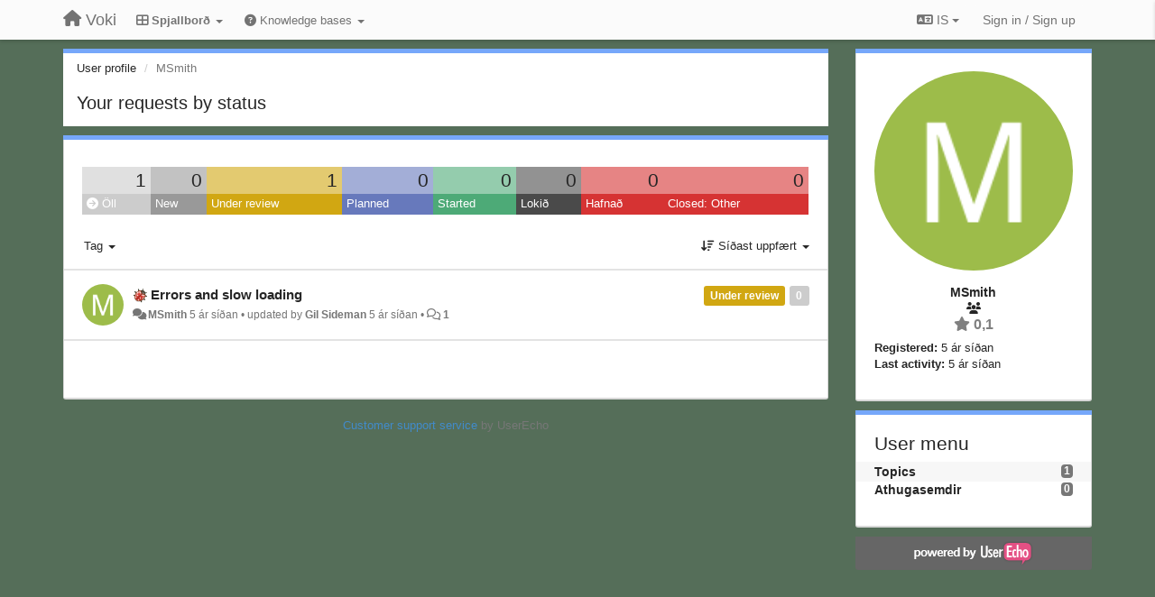

--- FILE ---
content_type: text/html; charset=utf-8
request_url: https://community.voki.com/users/3023-msmith/topics/?lang=is
body_size: 12242
content:
<!DOCTYPE html>
<html lang="is" dir="ltr">
  <head>
    <meta charset="utf-8">
    <meta http-equiv="X-UA-Compatible" content="IE=edge">

    
    <meta name="viewport" content="width=device-width, initial-scale=1.0" />    

    <meta name="description" content="User profile">
    <meta name="author" content="">
    <meta name="apple-mobile-web-app-capable" content="yes">

    <title>MSmith / Profile - Topics / Voki</title>
    

    

    

    
    <link rel="apple-touch-icon" href="https://voki.userecho.com/s/attachments/12969/0/0/project_logo.png">
    

    


<script>
var initqueue = [];
var interface_mode = '';
var _uls_ls=(new Date()).getTime();
if (typeof __subfolder == 'undefined') var __subfolder='';

var _ue_globals=[];
_ue_globals['is_staff'] = false;
_ue_globals['lang_code'] = 'is';
_ue_globals['lang_direction'] = 'ltr';
_ue_globals['datepicker_lang_code'] = 'en';
_ue_globals['max_image_upload_size'] = 5242880;
_ue_globals['max_file_upload_size'] = 20971520;




_ue_globals['redactor_file_upload'] = true;

_ue_globals['redactor_ueactions'] = false;
_ue_globals['redactor_ue_ai'] = false;





function _checkYT(img){
	if(img.naturalHeight <= 90){
		var path = img.src;
		var altpath = path.replace('/maxresdefault.webp','/hqdefault.jpg').replace('/vi_webp/','/vi/');
		if (altpath != path){
			img.src = altpath;
		}
	}
}
</script>





    
    
    

    
    

    <link rel="stylesheet" href="/s/compress/css/output.ae92dd5887c7.css" type="text/css">

    

    <!-- HTML5 shim and Respond.js IE8 support of HTML5 elements and media queries -->
    <!--[if lt IE 9]>
      <script src="https://oss.maxcdn.com/libs/html5shiv/3.7.0/html5shiv.js"></script>
      <script src="https://oss.maxcdn.com/libs/respond.js/1.4.2/respond.min.js"></script>
    <![endif]-->

    



<style>

body {


background: url('/s/attachments/12969/0/0/project_background.jpg');



}

/* Dashboard background color */



body {background-color: #E3E3E3;}

.module.module-topiclist .module-body {
  background-color: #E3E3E3;
}

/* Modules background color */
.panel {
background-color: #ffffff;
}

.ue_project_item {
background-color: #ffffff;
}

.module .module-body {
background-color: #ffffff;
}

.ue-content {
background-color: #ffffff;
}

.modal-content {
background-color: #ffffff;
}

.module-nav {
background-color: #ffffff;
}

.module-search .results-pane, .result-info {
background-color: #ffffff;
}

.module-topiclist .topic-item {
    background-color: #ffffff;
}

.module-topiclist .top-section {
    background-color: #ffffff;
    }

.module-topiclist .bottom-section {
    background-color: #ffffff;
    }

.navbar-nav .open .dropdown-menu {
    background-color: #ffffff;
}

.popover-title {
background-color: #f5f5f5;
}

.module-topiclist .tabbed ul.nav-pills, .module-topiclist .tabbed ul#tabs li.active a{
    background-color: #ffffff;
    color:#262626;
}


.dropdown-menu>li>a:hover, .btn-canned-response-dropdown .dropdown-menu>li>div.topic-item:hover {
 background-color: #ffffff;
}

/* Modules border color */

.panel-default {
border-color: #d8d8d8;
}

.ue-content table td {
border-color: #d8d8d8;
}

.ue-content table thead td {
    border-bottom: 3px solid #d8d8d8 !important;
}

.ue-content a.i_item_file:before{
    color: rgba(38,38,38,0.5) !important;
}

.module .module-body {
	border-color: #d8d8d8
}

.module {
    border-color: #d8d8d8
}

.form-control {
	border-color: #d8d8d8
}

.redactor-layer {
border-color: #d8d8d8
}

.admin-post-features {
border-bottom: 1px solid #d8d8d8;
}

.modal-header {
border-bottom: 1px solid #d8d8d8;
}

.modal-footer {
border-top: 1px solid #d8d8d8;
}

/*
.topic-solution {
border-color: #d8d8d8;
}
*/

/* Modules lighter color */



.bs-callout-info {
background-color: #f5f5f5;
}


.module-team h3 {
border-bottom: solid 1px #f5f5f5;
}

.comment-private {
background-color: #f5f5f5;
}

.comment-private .ue-content {
background-color: #f5f5f5;
}


.popover-content {
background-color: #ffffff;
}

.ue_project_item > div:first-child {
background-color: #f5f5f5;
}


.table-striped>tbody>tr:nth-child(odd)>td, .table-striped>tbody>tr:nth-child(odd)>th {
background-color: #f5f5f5;
}

.module .module-body .well {
background-color: #f5f5f5;
border-color:#d8d8d8;
}

.pagination>li>a, .pagination>li>span {
background-color: #f5f5f5;
border-color:#d8d8d8;
color:#262626;
}

.nav>li>a:hover, .nav>li>a:focus {
background-color: #f5f5f5;
}

.dropdown-menu {
background-color: #f5f5f5;
}

.dropdown-menu>li>a, .dropdown-menu>li>a:hover {
color:#262626;
}

.nav .open>a, .nav .open>a:hover, .nav .open>a:focus {
background-color: #f5f5f5;
}

.form-control {
background-color: #f5f5f5;
}

.form-control[disabled], .form-control[readonly], fieldset[disabled] .form-control{
background-color: #f5f5f5;
}

.editor-simulator {
  background: #f5f5f5;
  border: 1px solid #d8d8d8;
}

.redactor-layer {
    background-color: #f5f5f5;
}

/*
.redactor-box.redactor-styles-on {
  background-color: #ffffff;
}
*/
/*
body .redactor-box .ue-editor {
  background-color: #ffffff;
}*/
/*
.topic-solution {
background-color: #f5f5f5;
}
*/

/* Badge color */
.badge {
background-color: #
}

/* Font color */
.module-team .staff .username a {
    color:#262626;
}

.module-team .item-username a {
    color:#262626;
}

.ue_project_stats {
    color:#262626;
}


body, .module a,.widget .close  {
	color:#262626;
}

.user-mini-profile a {
    color:#262626;
}


.redactor-dropdown a {
    color: black;
}

.topic-header, .topic-item .topic-header a{
    color:#262626;
}


.form-control, .close {
    color:#262626;
}

.module-topiclist .topic-item:hover {
border-left: solid 4px rgba(38,38,38,0.5);
border-right: solid 4px rgba(38,38,38,0.5);
}


.comment-item:hover {
/*border-left: solid 4px rgba(38,38,38,0.5);
border-right: solid 4px rgba(38,38,38,0.5);
*/

background-color: rgba(245,245,245,0.8);
}

.frontend .navbar-fixed-top .dropdown-menu a {
    color:#262626;
}

/* Light font color */
.module-team .staff .title {
color: #7A7A7A;
}

.module-team .item-rating {
color: #7A7A7A;
}

/* Links color */
a {
color: #428bca;
}

.ue-content a {
color: #428bca;
}
.ue-content blockquote{
color:#262626;
}
.ue-content pre {
color:#262626;
background-color: #f5f5f5;
border-color: #d8d8d8;
word-break: keep-all;
}

.module-stats-topics h4 {
color: #428bca;
}

/* Navigation bar background color */
.frontend .navbar-fixed-top {
background-color: #fbfbfb;
}

.frontend .navbar-fixed-top .btn-default {
background-color: #fbfbfb;
}

.frontend .navbar {
border-color:#7F7F7F;
}

.frontend .navbar .nav>li>a:hover, .nav>li>a:focus {
background-color: #fbfbfb;
}

.frontend .navbar-fixed-top .nav .open>a,.frontend .navbar-fixed-top .nav .open>a:hover,.frontend .navbar-fixed-top .nav .open>a:focus {
background-color: #fbfbfb;
}

/* Navigation bar text color */
.frontend .navbar-fixed-top a, .frontend .navbar .nav > li > a {
color: #737373;
}

/* input group addons */
.input-group-addon {
background-color: #f5f5f5;
color: #262626;
border-color: #d8d8d8;
}

/*
.powered-by-ue-visibility .module-body {
background-color: #f5f5f5;
}
*/

.module-topiclist .topic-item.new-for-user,
.module-topiclist .topic-item.new-for-user .ue-content {
    background-color: #F2F5A9;
}




.module-categories ul > li.selected, .module-forums ul > li.selected, .module-user-profile-menu ul > li.selected{
background-color: rgba(245,245,245,0.8);
}














.powered-by-ue-visibility,
body .module.powered-by-ue-visibility,
body .module.powered-by-ue-visibility .module-body,
body .module.powered-by-ue-visibility .module-body a,
body .module.powered-by-ue-visibility .module-body a img{
    display: block !important;
    visibility: visible !important;
}
body .module.powered-by-ue-visibility .module-body a img{
    margin:auto;
}



</style>


    <link rel="shortcut icon" href="/s/attachments/12969/0/0/project_favicon.png" />



    
  </head>

<body class="frontend theme-default userprofile"  data-forum-id='1'>







    <div class="navbar navbar-fixed-top" role="navigation">
      <div class="container">

        


        <div class="navbar-header">
          <a class="navbar-brand" href="/"><i class="fas fa-home"></i><span class="hidden-sm placeholder"> Voki</span></a>
        </div>

        <div class="collapse2 navbar-collapse2">
          <ul class="nav navbar-nav hidden-xs">
            
              <li class="dropdown navbar-feedback-forums active">
                  <a class="dropdown-toggle" href="#" data-toggle="dropdown"><i class="fas fa-th-large"></i><span class="hidden-xs"> Spjallborð <b class="caret"></b></span></a>
                  <ul class="dropdown-menu">
                    
                      <li>
                        <a class="f1 selected" style="padding-left:20px;white-space:nowrap;" href="/communities/1-voki">
                          <table style="width:100%;">
                            <tr>
                              <td class="text-align-left">Voki</td>
                              <td class="text-align-right"><span style="margin-left:10px;" class="badge">485</span></td>
                            </tr>
                          </table>
                        </a>
                      </li>
                    
                      <li>
                        <a class="f3" style="padding-left:20px;white-space:nowrap;" href="/communities/3-voki-classroom">
                          <table style="width:100%;">
                            <tr>
                              <td class="text-align-left">Voki Classroom</td>
                              <td class="text-align-right"><span style="margin-left:10px;" class="badge">30</span></td>
                            </tr>
                          </table>
                        </a>
                      </li>
                    
                      <li>
                        <a class="f4" style="padding-left:20px;white-space:nowrap;" href="/communities/4-voki-presenter">
                          <table style="width:100%;">
                            <tr>
                              <td class="text-align-left">Voki Presenter</td>
                              <td class="text-align-right"><span style="margin-left:10px;" class="badge">17</span></td>
                            </tr>
                          </table>
                        </a>
                      </li>
                    
                  </ul>
              </li>
            

            
              <li class="dropdown navbar-kb-forums">
                  <a class="dropdown-toggle" href="#" data-toggle="dropdown"><i class="fas fa-question-circle"></i><span class="hidden-xs kb-header"> Knowledge bases <b class="caret"></b></span></a>
                  <ul class="dropdown-menu">
                    
                      <li>
                        <a class="f5" style="padding-left:20px;white-space:nowrap;" href="/knowledge-bases/5-voki-classroom-faqs">
                          <table style="width:100%;">
                            <tr>
                              <td class="text-align-left">Voki Classroom FAQs</td>
                              <td class="text-align-right"><span  style="margin-left:10px;" class="badge">13</span></td>
                            </tr>
                          </table>
                        </a>
                      </li>
                    
                      <li>
                        <a class="f6" style="padding-left:20px;white-space:nowrap;" href="/knowledge-bases/6-voki-presenter-faqs">
                          <table style="width:100%;">
                            <tr>
                              <td class="text-align-left">Voki Presenter FAQs</td>
                              <td class="text-align-right"><span  style="margin-left:10px;" class="badge">7</span></td>
                            </tr>
                          </table>
                        </a>
                      </li>
                    
                  </ul>
              </li>
            

            
          </ul>


        
        <button type="button" class="btn btn-default pull-right nav-button visible-xs offcanvas-toggle" data-toggle="offcanvas" aria-label="Menu"><i class="fas fa-bars"></i></button>
        
        
        <ul class="nav nav-right hidden-xs">
          



  
  <li class="dropdown light only-icon language-selector">
    <a class="dropdown-toggle btn btn-default" data-toggle="dropdown" href="#">
      <i class="fas fa-language hidden-xs"></i> IS <b class="caret"></b>
    </a>
    <ul class="dropdown-menu pull-right">
      
        <li dir="ltr" onclick="$(this).find('a').click();"><a href="/users/3023-msmith/topics/?lang=en">English (EN)</a></li>
      
        <li dir="ltr" onclick="$(this).find('a').click();"><a href="/users/3023-msmith/topics/?lang=ru">Русский (RU)</a></li>
      
        <li dir="ltr" onclick="$(this).find('a').click();"><a href="/users/3023-msmith/topics/?lang=es">Español (ES)</a></li>
      
        <li dir="ltr" onclick="$(this).find('a').click();"><a href="/users/3023-msmith/topics/?lang=fr">Français (FR)</a></li>
      
        <li dir="ltr" onclick="$(this).find('a').click();"><a href="/users/3023-msmith/topics/?lang=de">Deutsch (DE)</a></li>
      
        <li dir="ltr" onclick="$(this).find('a').click();"><a href="/users/3023-msmith/topics/?lang=nl">Nederlands (NL)</a></li>
      
        <li dir="ltr" onclick="$(this).find('a').click();"><a href="/users/3023-msmith/topics/?lang=is">Íslenska (IS)</a></li>
      
        <li dir="ltr" onclick="$(this).find('a').click();"><a href="/users/3023-msmith/topics/?lang=et">Eesti (ET)</a></li>
      
        <li dir="ltr" onclick="$(this).find('a').click();"><a href="/users/3023-msmith/topics/?lang=kk">Қазақша (KK)</a></li>
      
        <li dir="ltr" onclick="$(this).find('a').click();"><a href="/users/3023-msmith/topics/?lang=uk">‪Українська‬ (UK)</a></li>
      
        <li dir="ltr" onclick="$(this).find('a').click();"><a href="/users/3023-msmith/topics/?lang=da">Dansk (DA)</a></li>
      
        <li dir="ltr" onclick="$(this).find('a').click();"><a href="/users/3023-msmith/topics/?lang=ca">Català (CA)</a></li>
      
        <li dir="ltr" onclick="$(this).find('a').click();"><a href="/users/3023-msmith/topics/?lang=pl">Polski (PL)</a></li>
      
    </ul>
  </li>




  
    <li class="link-signin"><a href="#" class="btn btn-default" onclick="showSigninPanel();return false;" aria-label="Sign in / Sign up"><span class="visible-xs visible-sm"><i style="padding-left: 3px;padding-right: 3px;" class="fas fa-sign-in-alt"></i></span><span class="hidden-xs hidden-sm">Sign in / Sign up</span></a></li>
  




<script>
function extractFullDomain(url){
	var location_array = url.split('/');
	var domain = "";
	for (i = 0; i < 3; i++) { 
    	domain += location_array[i];
    	if (i < 2) {
    		domain += "/";
    	}
	}
	return domain;
}
function showSigninPanel(locResult){
	
		params='';if (locResult) params = '?local_result='+escape(locResult);
		
		ue_modal({'src':'/dialog/signin/'+params, 'max-width':'500px', callback: function () {ueTriggerEvent(window, 'uesigninpopuploaded');}});
	
}



</script>


         </ul>
         


        </div><!-- /.nav-collapse -->


      </div><!-- /.container -->
    </div><!-- /.navbar -->

<div class="navbar-offcanvas">
<button class="btn btn-default back-button" data-toggle="offcanvas" aria-label="Menu"><i class="fas fa-chevron-right"></i></button>

<ul class="nav user-menu">
  



  
  <li class="dropdown light only-icon language-selector">
    <a class="dropdown-toggle btn btn-default" data-toggle="dropdown" href="#">
      <i class="fas fa-language hidden-xs"></i> IS <b class="caret"></b>
    </a>
    <ul class="dropdown-menu pull-right">
      
        <li dir="ltr" onclick="$(this).find('a').click();"><a href="/users/3023-msmith/topics/?lang=en">English (EN)</a></li>
      
        <li dir="ltr" onclick="$(this).find('a').click();"><a href="/users/3023-msmith/topics/?lang=ru">Русский (RU)</a></li>
      
        <li dir="ltr" onclick="$(this).find('a').click();"><a href="/users/3023-msmith/topics/?lang=es">Español (ES)</a></li>
      
        <li dir="ltr" onclick="$(this).find('a').click();"><a href="/users/3023-msmith/topics/?lang=fr">Français (FR)</a></li>
      
        <li dir="ltr" onclick="$(this).find('a').click();"><a href="/users/3023-msmith/topics/?lang=de">Deutsch (DE)</a></li>
      
        <li dir="ltr" onclick="$(this).find('a').click();"><a href="/users/3023-msmith/topics/?lang=nl">Nederlands (NL)</a></li>
      
        <li dir="ltr" onclick="$(this).find('a').click();"><a href="/users/3023-msmith/topics/?lang=is">Íslenska (IS)</a></li>
      
        <li dir="ltr" onclick="$(this).find('a').click();"><a href="/users/3023-msmith/topics/?lang=et">Eesti (ET)</a></li>
      
        <li dir="ltr" onclick="$(this).find('a').click();"><a href="/users/3023-msmith/topics/?lang=kk">Қазақша (KK)</a></li>
      
        <li dir="ltr" onclick="$(this).find('a').click();"><a href="/users/3023-msmith/topics/?lang=uk">‪Українська‬ (UK)</a></li>
      
        <li dir="ltr" onclick="$(this).find('a').click();"><a href="/users/3023-msmith/topics/?lang=da">Dansk (DA)</a></li>
      
        <li dir="ltr" onclick="$(this).find('a').click();"><a href="/users/3023-msmith/topics/?lang=ca">Català (CA)</a></li>
      
        <li dir="ltr" onclick="$(this).find('a').click();"><a href="/users/3023-msmith/topics/?lang=pl">Polski (PL)</a></li>
      
    </ul>
  </li>




  
    <li class="link-signin"><a href="#" class="btn btn-default" onclick="showSigninPanel();return false;" aria-label="Sign in / Sign up"><span class="visible-xs visible-sm"><i style="padding-left: 3px;padding-right: 3px;" class="fas fa-sign-in-alt"></i></span><span class="hidden-xs hidden-sm">Sign in / Sign up</span></a></li>
  




<script>
function extractFullDomain(url){
	var location_array = url.split('/');
	var domain = "";
	for (i = 0; i < 3; i++) { 
    	domain += location_array[i];
    	if (i < 2) {
    		domain += "/";
    	}
	}
	return domain;
}
function showSigninPanel(locResult){
	
		params='';if (locResult) params = '?local_result='+escape(locResult);
		
		ue_modal({'src':'/dialog/signin/'+params, 'max-width':'500px', callback: function () {ueTriggerEvent(window, 'uesigninpopuploaded');}});
	
}



</script>


</ul>

</div>





<div id="wrap">

    <div class="container">
      

      
      <div id="content-wrapper" class="row row-offcanvas row-offcanvas-right">




        <!-- main -->
        <div class="main-content col-xs-12 col-sm-8 col-md-9">
          <div class="row">
            





<div class="module module-nav">

	<ol class="breadcrumb" style="margin-bottom:0px;">
	  <li><a href="#">User profile</a></li>
	  <li class="active">MSmith</li>
	  
    



	</ol>

	<div class='user-section-header'>
		<h3 class="main-header">Your requests by status</h3>
		
			
		
	</div>
</div>



<style>
.always_hide{
    display:none !important;
}

.module-topiclist #filter-topictype, .module-topiclist #id_user_filter_tag, .module-topiclist #filter-topicstatus{
    display:none !important;
}


</style>




   <div id="module_3" class="module module-topiclist" >
       	
        <div class="module-body">
       	

<div class="top-section">

<div id="mask_loading_module_3" class="m_loading_mask"><i class="fas fa-sync fa-spin fa-2x"></i></div>


<ol class="breadcrumb">

  <li>Forum: <b><a href="/communities/1-voki">Voki</a></b></li>

</ol>






<div class="m_usertopicstates">

<div class="table-wrapper">
<table style="width:100%;margin:10px 0px">
    <tr>
        
        <td class="counts" style="background-color:rgba(204, 204, 204, 0.6);width:12,5%;" onclick="mtopiclistActivateUserFilter('module_3', '0');return false;">
            1
        </td>
        
        <td class="counts" style="background-color:rgba(153, 153, 153, 0.6);width:12,5%;" onclick="mtopiclistActivateUserFilter('module_3', '1');return false;">
            0
        </td>
        
        <td class="counts" style="background-color:rgba(209, 167, 18, 0.6);width:12,5%;" onclick="mtopiclistActivateUserFilter('module_3', '-11');return false;">
            1
        </td>
        
        <td class="counts" style="background-color:rgba(103, 121, 188, 0.6);width:12,5%;" onclick="mtopiclistActivateUserFilter('module_3', '-12');return false;">
            0
        </td>
        
        <td class="counts" style="background-color:rgba(77, 170, 119, 0.6);width:12,5%;" onclick="mtopiclistActivateUserFilter('module_3', '-13');return false;">
            0
        </td>
        
        <td class="counts" style="background-color:rgba(74, 74, 74, 0.6);width:12,5%;" onclick="mtopiclistActivateUserFilter('module_3', '-21');return false;">
            0
        </td>
        
        <td class="counts" style="background-color:rgba(214, 51, 51, 0.6);width:12,5%;" onclick="mtopiclistActivateUserFilter('module_3', '-22');return false;">
            0
        </td>
        
        <td class="counts" style="background-color:rgba(214, 51, 51, 0.6);width:12,5%;" onclick="mtopiclistActivateUserFilter('module_3', '-29');return false;">
            0
        </td>
        
    </tr>
    <tr>
        
        <td class="sname active" id="status0" style="background-color:#CCCCCC;" onclick="mtopiclistActivateUserFilter('module_3', '0');return false;">
        <i class="fas fa-arrow-circle-right"></i> Öll
        </td>
        
        <td class="sname" id="status1" style="background-color:#999999;" onclick="mtopiclistActivateUserFilter('module_3', '1');return false;">
        <i class="fas fa-arrow-circle-right"></i> New
        </td>
        
        <td class="sname" id="status-11" style="background-color:#D1A712;" onclick="mtopiclistActivateUserFilter('module_3', '-11');return false;">
        <i class="fas fa-arrow-circle-right"></i> Under review
        </td>
        
        <td class="sname" id="status-12" style="background-color:#6779BC;" onclick="mtopiclistActivateUserFilter('module_3', '-12');return false;">
        <i class="fas fa-arrow-circle-right"></i> Planned
        </td>
        
        <td class="sname" id="status-13" style="background-color:#4DAA77;" onclick="mtopiclistActivateUserFilter('module_3', '-13');return false;">
        <i class="fas fa-arrow-circle-right"></i> Started
        </td>
        
        <td class="sname" id="status-21" style="background-color:#4A4A4A;" onclick="mtopiclistActivateUserFilter('module_3', '-21');return false;">
        <i class="fas fa-arrow-circle-right"></i> Lokið
        </td>
        
        <td class="sname" id="status-22" style="background-color:#D63333;" onclick="mtopiclistActivateUserFilter('module_3', '-22');return false;">
        <i class="fas fa-arrow-circle-right"></i> Hafnað
        </td>
        
        <td class="sname" id="status-29" style="background-color:#D63333;" onclick="mtopiclistActivateUserFilter('module_3', '-29');return false;">
        <i class="fas fa-arrow-circle-right"></i> Closed: Other
        </td>
        
    </tr>
</table>
</div>

</div>



<!-- header -->




<!-- by type - TABS -->

<!-- filters -->
<ul class="nav nav-pills">

  <!-- by type - COMBOBOX -->
  
  

  <li id="filter-topictype" class="dropdown" data-toggle="tooltip" title="Filter topics by type">

  <a class="dropdown-toggle filter-topictype" href="#" data-toggle="dropdown">
      <span class="filter-name">Tegund</span> <span class="badge" style="display:none">0</span> <b class="caret"></b>
  </a>

  <ul class="dropdown-menu dropdown-menu-withbadges">

    
    
<li onclick="mtopiclistChangeTopicType(&#x27;module_3&#x27;,0);"><a style="padding-left:20px;white-space:nowrap;"><table style="width:100%;"><tr><td>Öll</td><td style="text-align:right;"><span class="badge">485</span></td></tr></table></a></li>
    

    
    
    
    
<li onclick="mtopiclistChangeTopicType(&#x27;module_3&#x27;,1);"><a style="padding-left:20px;white-space:nowrap;"><table style="width:100%;"><tr><td>Hugmyndir</td><td style="text-align:right;"><span class="badge">156</span></td></tr></table></a></li>
    
    
    
    
    
    
<li onclick="mtopiclistChangeTopicType(&#x27;module_3&#x27;,2);"><a style="padding-left:20px;white-space:nowrap;"><table style="width:100%;"><tr><td>Spurningar</td><td style="text-align:right;"><span class="badge">202</span></td></tr></table></a></li>
    
    
    
    
    
    
<li onclick="mtopiclistChangeTopicType(&#x27;module_3&#x27;,3);"><a style="padding-left:20px;white-space:nowrap;"><table style="width:100%;"><tr><td>Villur</td><td style="text-align:right;"><span class="badge">121</span></td></tr></table></a></li>
    
    
    
    
    
    
<li onclick="mtopiclistChangeTopicType(&#x27;module_3&#x27;,4);"><a style="padding-left:20px;white-space:nowrap;"><table style="width:100%;"><tr><td>Praises</td><td style="text-align:right;"><span class="badge">6</span></td></tr></table></a></li>
    
    
    
  </ul>
  </li>
  
  

  <!-- by status -->
  
  <li id="filter-topicstatus" class="dropdown" data-toggle="tooltip" title="Filter topics by status">
    <a class="dropdown-toggle filter-topicstatus" data-toggle="dropdown" href="#" onclick="mtopiclistShowTopicFilter('module_3',this); return false;">
      <span class="filter-name">Staða</span> <span class="badge" style="display:none">0</span> <b class="caret"></b>
    </a>
    <ul class="dropdown-menu dropdown-menu-withbadges"></ul>
  </li>
  

  <!-- by tag -->
  
  <li id="filter-tags" class="dropdown" data-toggle="tooltip" title="Filter topics by tag">
  <a class="dropdown-toggle" href="#" data-toggle="dropdown" onclick="mtopiclistShowTopicFilter('module_3',this); return false;">
      <span class="filter-name">Tag</span> <b class="caret"></b>
  </a>
  <ul class="dropdown-menu">
    <li id="filter-tag-all" onclick="mtopiclistChangeTopicTag('module_3','all');return false;"><a href="#">* Öll</a></li>
    <li id="filter-tag-unmarked" onclick="mtopiclistChangeTopicTag('module_3','none');return false;"><a href="#">* Ómerkt</a></li>
    
    <li id="filter-tag-8" onclick="mtopiclistChangeTopicTag('module_3',8);return false;"><a href="#">account</a></li>
    
    <li id="filter-tag-10" onclick="mtopiclistChangeTopicTag('module_3',10);return false;"><a href="#">audio</a></li>
    
    <li id="filter-tag-23" onclick="mtopiclistChangeTopicTag('module_3',23);return false;"><a href="#">business</a></li>
    
    <li id="filter-tag-2" onclick="mtopiclistChangeTopicTag('module_3',2);return false;"><a href="#">classes</a></li>
    
    <li id="filter-tag-24" onclick="mtopiclistChangeTopicTag('module_3',24);return false;"><a href="#">commercial use</a></li>
    
    <li id="filter-tag-15" onclick="mtopiclistChangeTopicTag('module_3',15);return false;"><a href="#">cost</a></li>
    
    <li id="filter-tag-9" onclick="mtopiclistChangeTopicTag('module_3',9);return false;"><a href="#">discounts</a></li>
    
    <li id="filter-tag-13" onclick="mtopiclistChangeTopicTag('module_3',13);return false;"><a href="#">embed voki</a></li>
    
    <li id="filter-tag-28" onclick="mtopiclistChangeTopicTag('module_3',28);return false;"><a href="#">expiration</a></li>
    
    <li id="filter-tag-30" onclick="mtopiclistChangeTopicTag('module_3',30);return false;"><a href="#">extending</a></li>
    
    <li id="filter-tag-26" onclick="mtopiclistChangeTopicTag('module_3',26);return false;"><a href="#">features</a></li>
    
    <li id="filter-tag-6" onclick="mtopiclistChangeTopicTag('module_3',6);return false;"><a href="#">feedback</a></li>
    
    <li id="filter-tag-31" onclick="mtopiclistChangeTopicTag('module_3',31);return false;"><a href="#">free</a></li>
    
    <li id="filter-tag-16" onclick="mtopiclistChangeTopicTag('module_3',16);return false;"><a href="#">ideas</a></li>
    
    <li id="filter-tag-22" onclick="mtopiclistChangeTopicTag('module_3',22);return false;"><a href="#">information</a></li>
    
    <li id="filter-tag-25" onclick="mtopiclistChangeTopicTag('module_3',25);return false;"><a href="#">lesson plans</a></li>
    
    <li id="filter-tag-4" onclick="mtopiclistChangeTopicTag('module_3',4);return false;"><a href="#">limits</a></li>
    
    <li id="filter-tag-32" onclick="mtopiclistChangeTopicTag('module_3',32);return false;"><a href="#">multiple accounts</a></li>
    
    <li id="filter-tag-33" onclick="mtopiclistChangeTopicTag('module_3',33);return false;"><a href="#">packages</a></li>
    
    <li id="filter-tag-14" onclick="mtopiclistChangeTopicTag('module_3',14);return false;"><a href="#">publishing voki</a></li>
    
    <li id="filter-tag-29" onclick="mtopiclistChangeTopicTag('module_3',29);return false;"><a href="#">saving</a></li>
    
    <li id="filter-tag-34" onclick="mtopiclistChangeTopicTag('module_3',34);return false;"><a href="#">schools</a></li>
    
    <li id="filter-tag-7" onclick="mtopiclistChangeTopicTag('module_3',7);return false;"><a href="#">student accounts</a></li>
    
    <li id="filter-tag-5" onclick="mtopiclistChangeTopicTag('module_3',5);return false;"><a href="#">students</a></li>
    
    <li id="filter-tag-17" onclick="mtopiclistChangeTopicTag('module_3',17);return false;"><a href="#">suggestions</a></li>
    
    <li id="filter-tag-11" onclick="mtopiclistChangeTopicTag('module_3',11);return false;"><a href="#">text to speech</a></li>
    
    <li id="filter-tag-27" onclick="mtopiclistChangeTopicTag('module_3',27);return false;"><a href="#">using voki</a></li>
    
    <li id="filter-tag-12" onclick="mtopiclistChangeTopicTag('module_3',12);return false;"><a href="#">voices</a></li>
    
    <li id="filter-tag-35" onclick="mtopiclistChangeTopicTag('module_3',35);return false;"><a href="#">voki</a></li>
    
    <li id="filter-tag-3" onclick="mtopiclistChangeTopicTag('module_3',3);return false;"><a href="#">voki classroom faq</a></li>
    
    <li id="filter-tag-20" onclick="mtopiclistChangeTopicTag('module_3',20);return false;"><a href="#">voki cost</a></li>
    
    <li id="filter-tag-18" onclick="mtopiclistChangeTopicTag('module_3',18);return false;"><a href="#">voki faq</a></li>
    
    <li id="filter-tag-21" onclick="mtopiclistChangeTopicTag('module_3',21);return false;"><a href="#">voki free</a></li>
    
    <li id="filter-tag-19" onclick="mtopiclistChangeTopicTag('module_3',19);return false;"><a href="#">voki getting started</a></li>
    
  </ul>
  </li>
  


  <!-- by assignee-->
     <li class="filter_user_tag active"><a><img style="width:19px;height:19px" class="avatar"src="https://cdn.userecho.com/characters/77.png?1"/> <span id="user_filter_text" class="hidden-xs">MSmith</span> <span class="close" href="#" style="padding-right:0px;padding-left:10px;margin-top:0px" onclick="mtopiclistDeactivateUserFilter('module_3');return false;">×</span></a></li>


  <!-- sorting -->
  
    <li id="dropdown-sort" class="dropdown pull-right" data-toggle="tooltip" title="Select sorting mode for topics">
    <a class="dropdown-toggle"
       href="#" data-toggle="dropdown">
        <i class="fas fa-sort-amount-down"></i> <span class="badge2" id="order_text">Síðast uppfært</span> <b class="caret"></b>
      </a>

    <ul class="dropdown-menu pull-right">
        
        <li onclick="mtopiclistChangeTopicOrder('module_3','top');"><a href="#">Hæst metið</a></li>
        
        <li onclick="mtopiclistChangeTopicOrder('module_3','updated');"><a href="#">Síðast uppfært</a></li>
        <li onclick="mtopiclistChangeTopicOrder('module_3','newest');"><a href="#">Nýjast</a></li>
        <li onclick="mtopiclistChangeTopicOrder('module_3','comments');"><a href="#">Flestar athugasemdir</a></li>
        
        <li class="divider"></li>
        <li onclick="mtopiclistChangeTopicOrder('module_3','upvotes');"><a href="#">Fleiri atkvæði</a></li>
        <li onclick="mtopiclistChangeTopicOrder('module_3','downvotes');"><a href="#">Fleiri atkvæði niður</a></li>
        <li onclick="mtopiclistChangeTopicOrder('module_3','popular');"><a href="#">Vinsælast</a></li>
        
        
        <li class="divider"></li>
        <li onclick="mtopiclistChangeTopicOrder('module_3','categories');"><a href="#">Flokkar</a></li>
        
    </ul>
    </li>
  


</ul>

<!-- /filters -->



<div id="no_topic" style="display:none">
    
		No topics
    
</div>

</div>

<div class="topiclist-topics">
	

  







<!-- Topic item -->
<div id="topic-1775" data-topic-mode="compact-list" data-topic-id="1775" data-forum-id="1" class="topic-item topic-item-compact-list">

<div >








   	
       <div class="topic-avatar"><img class="avatar ajax-popover clickable" onclick="window.open('/users/3023-msmith/topics/')" style="height:46px;width:46px;background-color:#9DBC4A;" src="https://cdn.userecho.com/characters/77.png?1" data-popover-class="mini-profile" data-popover-object-id="3023" data-popover-url="/dialog/user/3023/mini-profile/" alt=""/>
</div>
    





<div class="topic-votes pull-right">
        <span data-action="vote-topic" data-toggle="tooltip" title="0 Kjósa. Click to vote!"  class="label label default label-light">0</span>
</div>








    
    
    <div class="topic-status topic-status-11">
        
        
        <span class="label label-sm" style="background-color:#D1A712">Under review</span>
        
        
    </div>
    
    
    
        
    

    


    <ul class="topic-actions" data-topic-id="1775">
        
            
        
    </ul>
    

    

    


    
        
    <h3 class="topic-header">
        
            
            <span class="topic-type-image" title="Villur">

	
		
		
		
			<img src="/s/cache/d4/22/d422a9fe402cba780444b75eda75c596.png" width="16" height="16" alt="" style="width:16px;height:16px;"/>
		
		
	


              
            </span>
            
            <a href='/communities/1/topics/1775-errors-and-slow-loading' target='_self'>Errors and slow loading</a>
        
    </h3>
    


    
    <div class="topic-details">
        <i class="fa-fw fas fa-comments icon-source" title="via Forum" data-html="true" rel="tooltip"></i><a class="ajax-popover" href="/users/3023-msmith/topics/" data-popover-class="mini-profile" data-popover-object-id="3023" data-popover-url="/dialog/user/3023/mini-profile/">MSmith</a> <span class="date-created" data-toggle="tooltip" title="des. 11, 2020, 12:42 eftirmiðdegi">5 ár síðan</span>


        
            
        
        •
        
            <span class="topic-updated-info"> updated by <a class="ajax-popover" href="/users/275-gil-sideman/topics/" data-popover-class="mini-profile" data-popover-object-id="275" data-popover-url="/dialog/user/275/mini-profile/">Gil Sideman</a> <span class="date-updated" data-toggle="tooltip" title="des. 12, 2020, 9:31 morgun">5 ár síðan</span> • </span>
        

        <span class="topic-comment-count">
            <i class="far fa-comments"></i> <a href='/communities/1/topics/1775-errors-and-slow-loading' target='_self'>1</a>
        </span>

        <span id="fb1775performer"></span>

        

        

    </div>
    


    


    

    

    

	


	

	<!-- voting & follow -->
	
    


  <!-- voting & follow -->
  <div class="actions-bar">
  <div style="display:none"><input type="hidden" name="csrfmiddlewaretoken" value="lI3hc5nPmtU6RF2wcavpVCN0iEcjVnkeOluB57XaJaoeHZT5XiABenXLtffApJym"></div>
  
    <span class="vote-text hidden-xs">Vote</span>

    

      

        <button data-action="vote" data-toggle="tooltip" title="+1 this topic" data-vote-value="1" data-loading-text="<i class='fas fa-sync fa-spin'></i>" class="btn btn-default"><i class="fas fa-thumbs-up"></i> <span>1</span></button>

      

    
      

        <button data-action="vote" data-toggle="tooltip" title="-1 this topic" data-vote-value="-1" data-loading-text="<i class='fas fa-sync fa-spin'></i>" class="btn btn-default"><i class="fas fa-thumbs-down"></i> <span>1</span></button>
      
          
    
    
    
    <button data-action="vote" data-toggle="tooltip" title="Remove your vote from this topic" data-loading-text="<i class='fas fa-sync fa-spin'></i>" class="btn btn-default" style="font-weight:normal;display:none" data-vote-value="0">Undo</button>

    
  
  


  <button  data-click-to-init="true" class="btn btn-default pull-right btn-follow" data-toggle="tooltip" data-follow-text="Follow" data-following-text="Following" title="When somebody makes an update here, you will get an email with the details" data-loading-text="<i class='fas fa-sync fa-spin'></i>" data-object-type="topic" data-object-id="1775" data-action="follow"><i class="fas fa-envelope"></i> <span>Follow</span></button>

  </div>
    


    <!-- voting for kb -->
    

    </div>


    
    
    

    

</div>



  
</div>

<div class="bottom-section">
  <!-- paginator -->
  <div class="topiclist-paginator">﻿</div>
</div>

<script>

initqueue.push(function() {

__m_settings['module_3'] = []
__m_settings['module_3']['type_id'] = 0;
__m_settings['module_3']['order'] = 'updated';
__m_settings['module_3']['status'] = '0';
__m_settings['module_3']['tag'] = '0';
__m_settings['module_3']['category_id'] = '0';
__m_settings['module_3']['count_on_page'] = 10;
__m_settings['module_3']['forum_id'] = 1;
__m_settings['module_3']['topic_mode'] = 3;
__m_settings['module_3']['topiclist_url'] = "/communities/1-voki/topics?order=updated&amp;type=0&amp;status=0&amp;tag=0";
__m_settings['module_3']['filter_user_id'] = 3023;
__m_settings['module_3']['filter_user_type'] = 'author_or_collaborator';
__m_settings['module_3']['filter_user_activated'] = true;

__m_settings['module_3']['view'] = 'TopicList';
__m_settings['module_3']['save_page_hash'] = true;
setupImageZoom($('#module_3 .ue-content img'));


$(document).on("click","div#module_3 .topiclist-paginator .pagination a[data-page-id]",mtopiclistPaginatorClick);



//$('#module_3 div.topic-item').each(function(index) {$(this).addShowAll();});
$('#module_3 div.topic-text').each(function(index) {$(this).addShowAll();});

});



</script>


       	</div>
        
   </div>








          
          


          </div>

          
          <div class="row powered-by-ue-visibility">
            <div class="col-xs-12" style="text-align:center;">
              <p class="text-muted" style="margin-top: 10px;"><a href="https://userecho.com?pcode=pwbue_label_voki&amp;utm_source=pblv5&amp;utm_medium=cportal&amp;utm_campaign=pbue" target="_blank">Customer support service</a> by UserEcho</p>
            </div>
          </div>
          

        </div>
        <!-- /main -->



        <!-- right sidebar -->
        <div class="col-xs-8 col-sm-4 col-md-3 sidebar-offcanvas" id="sidebar" role="navigation">

          <div class="row">
            







	
		
	
    <div class="module" data-user-id="3023">
    	<div class="module-body">
		<div class="text-center">
			<div id="id_div_avatar" class="user-avatar" style="position:relative;">
		    	<i class="fa-fw fas fa-lock user-blocked" title="Blocked" style="margin: auto;position: absolute;top: 0; left: 0; bottom: 0; right: 0;height: 64px;font-size: 64px;color: rgba(64, 64, 64, 0.8);display:none;"></i>
				<img class="avatar ajax-popover clickable" onclick="window.open('/users/3023-msmith/topics/')" style="height:256px;width:256px;background-color:#9DBC4A;" src="https://cdn.userecho.com/characters/77.png?1" data-popover-class="mini-profile" data-popover-object-id="3023" data-popover-url="/dialog/user/3023/mini-profile/" alt=""/>

			</div>
			
			

			<div class="user-name">MSmith</div>
		</div>
		
		<ul class="list-unstyled">
		
			<li class="text-center user_group_data" ><i class="fa-fw fas fa-users"></i>
				
			</li>

			<li class="item-rating text-center"><i class="fas fa-star"></i> 0,1</li>
		</ul>
		<ul class="list-unstyled">
			<li class="user-registered"><strong>Registered:</strong> <span title="des. 11, 2020, 12:42 eftirmiðdegi">5 ár síðan</span></li>
			<li class="user-last-activity"><strong>Last activity:</strong> <span title="des. 11, 2020, 12:42 eftirmiðdegi">5 ár síðan</span></li>
		</ul>

		
       	</div>
	</div>

	




    <div class="module module-user-profile-menu">
    	<div class="module-body">
    	<h3>User menu</h3>

	<ul>
	
		<li class="selected">
			<span class="badge pull-right">1</span>
			<a href="/users/3023-msmith/topics/">Topics</a>
		</li>
	
		<li>
			<span class="badge pull-right">0</span>
			<a href="/users/3023-msmith/comments/">Athugasemdir</a>
		</li>
	</ul>

	

	
	</ul>

       	</div>
	</div>



	







            
            
            <div class="module powered-by-ue-visibility">
              <div class="module-body" style="text-align:center;padding:5px;background-color: #666666;">
                <a href="https://userecho.com?pcode=pwbue_label_voki&amp;utm_source=pblv4&amp;utm_medium=cportal&amp;utm_campaign=pbue" target="_blank">
                  <img style="" alt="Powered by UserEcho" src="https://userecho.com/s/img/poweredby_ue.png">
                </a>
              </div>
            </div>
            
          </div>
        <!-- /sidebar -->
        </div><!--/span-->



    <div class="col-xs-12">
    <div class="row bottom-modules">

    

    </div>
    </div>


    </div><!--/row-->



    
    </div><!--/.container-->
    <div class="backdrop"></div>
    </div>




    <!-- Placeholder for modals -->
    <div id="popup_container" class="ue_modal"><div id="default_popup"></div></div>

    <!-- Bootstrap core JavaScript
    ================================================== -->
    <!-- Placed at the end of the document so the pages load faster -->
    <script src="/s/libs/jquery/3.6.0/jquery.min.js"></script>


<input type="hidden" name="csrfmiddlewaretoken" value="7lhmL7gOMBxqBH9NBKEhGcULR7UAORxaAYIGE9Q99i1yr10mmSJtZX4w2IXRidLi">
<script>
if (typeof __m_settings == 'undefined') var __m_settings=[];
</script>




<!-- JSI18N START -->
<script>
'use strict';
{
  const globals = this;
  const django = globals.django || (globals.django = {});

  
  django.pluralidx = function(n) {
    const v = (n % 10 != 1 || n % 100 == 11);
    if (typeof v === 'boolean') {
      return v ? 1 : 0;
    } else {
      return v;
    }
  };
  

  /* gettext library */

  django.catalog = django.catalog || {};
  
  const newcatalog = {
    "%(sel)s of %(cnt)s selected": [
      " %(sel)s  \u00ed %(cnt)s  valin",
      " %(sel)s  \u00ed %(cnt)s  valin"
    ],
    "6 a.m.": "6 f.h.",
    "6 p.m.": "6 e.h.",
    "April": "apr\u00edl",
    "August": "\u00e1g\u00fast",
    "Available %s": "F\u00e1anleg %s",
    "Cancel": "H\u00e6tta vi\u00f0",
    "Choose": "Veldu",
    "Choose a Date": "Veldu dagsetningu",
    "Choose a Time": "Veldu t\u00edma",
    "Choose a time": "Veldu t\u00edma",
    "Choose all": "Velja \u00f6ll",
    "Chosen %s": "Valin %s",
    "Click to choose all %s at once.": "Smelltu til a\u00f0 velja allt %s \u00ed einu.",
    "Click to remove all chosen %s at once.": "Smelltu til a\u00f0 fjarl\u00e6gja allt vali\u00f0 %s \u00ed einu.",
    "December": "desember",
    "February": "febr\u00faar",
    "Filter": "S\u00eda",
    "Hide": "Fela",
    "January": "jan\u00faar",
    "July": "j\u00fal\u00ed",
    "June": "j\u00fan\u00ed",
    "March": "mars",
    "May": "ma\u00ed",
    "Midnight": "Mi\u00f0n\u00e6tti",
    "Noon": "H\u00e1degi",
    "Note: You are %s hour ahead of server time.": [
      "Athuga\u00f0u a\u00f0 \u00fe\u00fa ert %s klukkustund \u00e1 undan t\u00edma vef\u00fej\u00f3ns.",
      "Athuga\u00f0u a\u00f0 \u00fe\u00fa ert %s klukkustundum \u00e1 undan t\u00edma vef\u00fej\u00f3ns."
    ],
    "Note: You are %s hour behind server time.": [
      "Athuga\u00f0u a\u00f0 \u00fe\u00fa ert %s klukkustund \u00e1 eftir t\u00edma vef\u00fej\u00f3ns.",
      "Athuga\u00f0u a\u00f0 \u00fe\u00fa ert %s klukkustundum \u00e1 eftir t\u00edma vef\u00fej\u00f3ns."
    ],
    "November": "n\u00f3vember",
    "Now": "N\u00fana",
    "October": "okt\u00f3ber",
    "Remove": "Fjarl\u00e6gja",
    "Remove all": "Ey\u00f0a \u00f6llum",
    "September": "september",
    "Show": "S\u00fdna",
    "This is the list of available %s. You may choose some by selecting them in the box below and then clicking the \"Choose\" arrow between the two boxes.": "\u00deetta er listi af \u00fev\u00ed %s sem er \u00ed bo\u00f0i. \u00de\u00fa getur \u00e1kve\u00f0i\u00f0 hluti me\u00f0 \u00fev\u00ed a\u00f0 velja \u00fe\u00e1 \u00ed boxinu a\u00f0 ne\u00f0an og \u00fdta svo \u00e1 \"Velja\" \u00f6rina milli boxana tveggja.",
    "This is the list of chosen %s. You may remove some by selecting them in the box below and then clicking the \"Remove\" arrow between the two boxes.": "\u00deetta er listinn af v\u00f6ldu %s. \u00de\u00fa getur fjarl\u00e6gt hluti me\u00f0 \u00fev\u00ed a\u00f0 velja \u00fe\u00e1 \u00ed boxinu a\u00f0 ne\u00f0an og \u00fdta svo \u00e1 \"Ey\u00f0a\" \u00f6rina \u00e1 milli boxana tveggja.",
    "Today": "\u00cd dag",
    "Tomorrow": "\u00c1 morgun",
    "Type into this box to filter down the list of available %s.": "Skrifa\u00f0u \u00ed boxi\u00f0 til a\u00f0 s\u00eda listann af \u00fev\u00ed %s sem er \u00ed bo\u00f0i.",
    "Yesterday": "\u00cd g\u00e6r",
    "You have selected an action, and you haven\u2019t made any changes on individual fields. You\u2019re probably looking for the Go button rather than the Save button.": "\u00de\u00fa hefur vali\u00f0 a\u00f0ger\u00f0 en hefur ekki gert breytingar \u00e1 reitum. \u00de\u00fa ert l\u00edklega a\u00f0 leita a\u00f0 'Fara' hnappnum frekar en 'Vista' hnappnum.",
    "You have selected an action, but you haven\u2019t saved your changes to individual fields yet. Please click OK to save. You\u2019ll need to re-run the action.": "\u00de\u00fa hefur vali\u00f0 a\u00f0ger\u00f0 en hefur ekki vista\u00f0 breytingar \u00e1 reitum. Vinsamlegast veldu '\u00cd lagi' til a\u00f0 vista. \u00de\u00fa \u00fearft a\u00f0 endurkeyra a\u00f0ger\u00f0ina.",
    "You have unsaved changes on individual editable fields. If you run an action, your unsaved changes will be lost.": "Enn eru \u00f3vista\u00f0ar breytingar \u00ed reitum. Ef \u00fe\u00fa keyrir a\u00f0ger\u00f0 munu breytingar ekki ver\u00f0a vista\u00f0ar.",
    "abbrev. month April\u0004Apr": "Apr",
    "abbrev. month August\u0004Aug": "\u00c1g\u00fa",
    "abbrev. month December\u0004Dec": "Des",
    "abbrev. month February\u0004Feb": "Feb",
    "abbrev. month January\u0004Jan": "Jan",
    "abbrev. month July\u0004Jul": "J\u00fal",
    "abbrev. month June\u0004Jun": "J\u00fan",
    "abbrev. month March\u0004Mar": "Mar",
    "abbrev. month May\u0004May": "Ma\u00ed",
    "abbrev. month November\u0004Nov": "N\u00f3v",
    "abbrev. month October\u0004Oct": "Okt",
    "abbrev. month September\u0004Sep": "Sep",
    "one letter Friday\u0004F": "F",
    "one letter Monday\u0004M": "M",
    "one letter Saturday\u0004S": "L",
    "one letter Sunday\u0004S": "S",
    "one letter Thursday\u0004T": "F",
    "one letter Tuesday\u0004T": "\u00de",
    "one letter Wednesday\u0004W": "M"
  };
  for (const key in newcatalog) {
    django.catalog[key] = newcatalog[key];
  }
  

  if (!django.jsi18n_initialized) {
    django.gettext = function(msgid) {
      const value = django.catalog[msgid];
      if (typeof value === 'undefined') {
        return msgid;
      } else {
        return (typeof value === 'string') ? value : value[0];
      }
    };

    django.ngettext = function(singular, plural, count) {
      const value = django.catalog[singular];
      if (typeof value === 'undefined') {
        return (count == 1) ? singular : plural;
      } else {
        return value.constructor === Array ? value[django.pluralidx(count)] : value;
      }
    };

    django.gettext_noop = function(msgid) { return msgid; };

    django.pgettext = function(context, msgid) {
      let value = django.gettext(context + '\x04' + msgid);
      if (value.includes('\x04')) {
        value = msgid;
      }
      return value;
    };

    django.npgettext = function(context, singular, plural, count) {
      let value = django.ngettext(context + '\x04' + singular, context + '\x04' + plural, count);
      if (value.includes('\x04')) {
        value = django.ngettext(singular, plural, count);
      }
      return value;
    };

    django.interpolate = function(fmt, obj, named) {
      if (named) {
        return fmt.replace(/%\(\w+\)s/g, function(match){return String(obj[match.slice(2,-2)])});
      } else {
        return fmt.replace(/%s/g, function(match){return String(obj.shift())});
      }
    };


    /* formatting library */

    django.formats = {
    "DATETIME_FORMAT": "N j, Y, P",
    "DATETIME_INPUT_FORMATS": [
      "%Y-%m-%d %H:%M:%S",
      "%Y-%m-%d %H:%M:%S.%f",
      "%Y-%m-%d %H:%M",
      "%m/%d/%Y %H:%M:%S",
      "%m/%d/%Y %H:%M:%S.%f",
      "%m/%d/%Y %H:%M",
      "%m/%d/%y %H:%M:%S",
      "%m/%d/%y %H:%M:%S.%f",
      "%m/%d/%y %H:%M"
    ],
    "DATE_FORMAT": "j. F Y",
    "DATE_INPUT_FORMATS": [
      "%Y-%m-%d",
      "%m/%d/%Y",
      "%m/%d/%y",
      "%b %d %Y",
      "%b %d, %Y",
      "%d %b %Y",
      "%d %b, %Y",
      "%B %d %Y",
      "%B %d, %Y",
      "%d %B %Y",
      "%d %B, %Y"
    ],
    "DECIMAL_SEPARATOR": ",",
    "FIRST_DAY_OF_WEEK": 0,
    "MONTH_DAY_FORMAT": "j. F",
    "NUMBER_GROUPING": 3,
    "SHORT_DATETIME_FORMAT": "m/d/Y P",
    "SHORT_DATE_FORMAT": "j.n.Y",
    "THOUSAND_SEPARATOR": ".",
    "TIME_FORMAT": "H:i",
    "TIME_INPUT_FORMATS": [
      "%H:%M:%S",
      "%H:%M:%S.%f",
      "%H:%M"
    ],
    "YEAR_MONTH_FORMAT": "F Y"
  };

    django.get_format = function(format_type) {
      const value = django.formats[format_type];
      if (typeof value === 'undefined') {
        return format_type;
      } else {
        return value;
      }
    };

    /* add to global namespace */
    globals.pluralidx = django.pluralidx;
    globals.gettext = django.gettext;
    globals.ngettext = django.ngettext;
    globals.gettext_noop = django.gettext_noop;
    globals.pgettext = django.pgettext;
    globals.npgettext = django.npgettext;
    globals.interpolate = django.interpolate;
    globals.get_format = django.get_format;

    django.jsi18n_initialized = true;
  }
};

</script>
<!-- JSI18N END -->

<script src="/s/compress/js/output.e22086511ee5.js"></script>


  



<script>
$(document).ready(function() {
    


    
});


</script>



<script type="text/javascript">
var __m_settings = [];
</script>

<script type="text/javascript">
$(document).ready(function() {
    $('#m_topic_list #id_user_filter_tag').addClass('always_hide');
});
</script>


    

    <script>

    //Mobile IE fix
    if (navigator.userAgent.match(/IEMobile\/10\.0/) || navigator.userAgent.match(/WPDesktop/)) {
    var msViewportStyle = document.createElement("style");
    msViewportStyle.appendChild(
        document.createTextNode(
            "@-ms-viewport{width:auto!important}"
        )
    );
    document.getElementsByTagName("head")[0].
        appendChild(msViewportStyle);
    }
    //End mobile IE fix

    //Perform init
    $(document).ready(function() {
        //Run global init queue
        while (initqueue.length > 0) {(initqueue.shift())();}
    });

    function search() {
      $('.backdrop').fadeIn('fast');
      $('.results-pane').slideDown();

    }



    // navigate by pages and searches in history (back button in the browser)
    $(document).ready(function(){
        if ("onhashchange" in window) {
          $( window ).on( "hashchange", function( event ) {
            ueNavigateByHash();
          }).trigger('hashchange');
        };
    })

    $(document).ready(function(){
      $("span[data-rel]").tooltip({container: 'body'});
      $("a[data-rel]").tooltip({container: 'body'});
      $(".actions-bar button").tooltip({container: 'body'});
      $("[data-toggle=tooltip]").tooltip({container: 'body'});
      $("[rel=tooltip]").tooltip({container: 'body'});
    })

    </script>

    <script>

    Sentry.init({ dsn: 'https://d6e663a43b37aa5393452888c008fea9@sentry.userecho.com/7' });

    Sentry.configureScope(function(scope){
      scope.setUser({"id": "None","username": ""});
      scope.setExtra("project_id", "12969");
    });

    function iniFrame() {
      if ( window.location !== window.parent.location )
      {
          var data = {'window':window.location, 'parent': window.parent.location};
          console.log(data)
          if(!window.location.href.includes("widget")) {
            Sentry.captureMessage("Iframe detected: " + JSON.stringify(data));
          }

      }
      else {

      }
  }
  iniFrame();
  </script>



    

  <!-- USERECHO GA4 Google tag (gtag.js) -->
  
  
  <script async src="https://www.googletagmanager.com/gtag/js?id=G-KV4LQFT7ZN&l=dataLayerUE"></script>
  <script>
    window.dataLayerUE = window.dataLayerUE || []
    function ue_gtag_ga4() {
      dataLayerUE.push(arguments)
    }
    ue_gtag_ga4('js', new Date())
    ue_gtag_ga4('config', 'G-KV4LQFT7ZN', {
      ue_server_name: 'us4',
      ue_project_id: '12969'
    })
  </script>

  <script>
    function uegtagSend(action, params) {
      ue_gtag_ga4('send', action, params)
    }
    function trackEvent(category, action, label) {
      uegtagSend('event', { eventCategory: category, eventAction: action, eventLabel: label })
    }
    function gaTrackSearch(forum_id, search_path, search_text) {
      if (!search_text) return
      uegtagSend('search', search_text.toLowerCase())
    }
    function gaTrackSearchV3(search_text) {
      // uses for ue v3
      if (!search_text) return
      uegtagSend('search', search_text.toLowerCase())
    }
  </script>


    

  </body>
</html>
